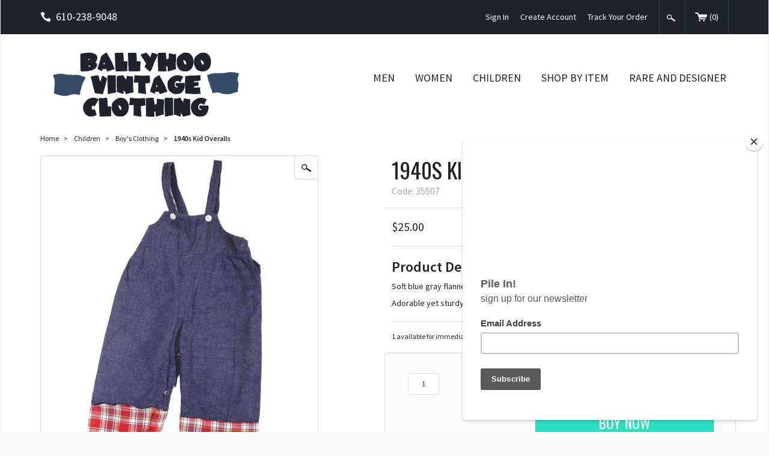

--- FILE ---
content_type: text/html; charset=utf-8
request_url: https://www.ballyhoovintage.com/product/35507.html
body_size: 8916
content:
<!DOCTYPE html><html lang="en" class="no-js" xmlns:fb="https://ogp.me/ns/fb#"><head><title>1940s Kid Overalls: Ballyhoovintage.com</title><script type="text/javascript">
var json_url = "https:\/\/www.ballyhoovintage.com\/mm5\/json.mvc\u003F";
var json_nosessionurl = "https:\/\/www.ballyhoovintage.com\/mm5\/json.mvc\u003F";
var Store_Code = "B";
</script>
<script type="text/javascript" src="https://www.ballyhoovintage.com/mm5/clientside.mvc?T=07de6f65&amp;Filename=ajax.js" integrity="sha512-hBYAAq3Edaymi0ELd4oY1JQXKed1b6ng0Ix9vNMtHrWb3FO0tDeoQ95Y/KM5z3XmxcibnvbVujqgLQn/gKBRhA==" crossorigin="anonymous"></script>
<script type="text/javascript">
var MMThemeBreakpoints =
[
{
"code":	"mobile",
"name":	"Mobile",
"start":	{
"unit": "px",
"value": ""
}
,
"end":	{
"unit": "em",
"value": "39.999"
}
}
,{
"code":	"tablet",
"name":	"Tablet",
"start":	{
"unit": "px",
"value": ""
}
,
"end":	{
"unit": "em",
"value": "59.999"
}
}
];
</script>
<script type="text/javascript" src="https://www.ballyhoovintage.com/mm5/clientside.mvc?T=07de6f65&amp;Filename=runtime_ui.js" integrity="sha512-ZIZBhU8Ftvfk9pHoUdkXEXY8RZppw5nTJnFsMqX+3ViPliSA/Y5WRa+eK3vIHZQfqf3R/SXEVS1DJTjmKgVOOw==" crossorigin="anonymous"></script>
<script type="text/javascript" src="https://www.ballyhoovintage.com/mm5/clientside.mvc?T=07de6f65&amp;Module_Code=cmp-cssui-searchfield&amp;Filename=runtime.js" integrity="sha512-GT3fQyjPOh3ZvhBeXjc3+okpwb4DpByCirgPrWz6TaihplxQROYh7ilw9bj4wu+hbLgToqAFQuw3SCRJjmGcGQ==" crossorigin="anonymous"></script>
<script type="text/javascript">
var MMSearchField_Search_URL_sep = "https:\/\/www.ballyhoovintage.com\/SRCH.html\u003FSearch=";
(function( obj, eventType, fn )
{
if ( obj.addEventListener )
{
obj.addEventListener( eventType, fn, false );
}
else if ( obj.attachEvent )
{
obj.attachEvent( 'on' + eventType, fn );
}
})( window, 'mmsearchfield_override', function()
{
MMSearchField.prototype.onMenuAppendHeader = function(){return null;}MMSearchField.prototype.onMenuAppendItem = function( data ){var span;span = newElement( 'span', null, null, null );span.innerHTML = data;return span;}MMSearchField.prototype.onMenuAppendStoreSearch = function( search_value ){var item;item = newElement( 'div', { 'class': 'mm_searchfield_menuitem mm_searchfield_menuitem_storesearch' }, null, null );item.element_text = newTextNode( 'Search store for product "' + search_value + '"', item );return item;}MMSearchField.prototype.onFocus = function( e ) { ; };MMSearchField.prototype.onBlur = function( e ) { ; };
} );
</script>
<!-- Google Tag Manager - Data Layer --><script>dataLayer = [{"pageCode": "PROD","pageType": "product","pageName": "Product Display","userId": "0","userEmail": "","basketId": "27411288","pageView": "https://www.ballyhoovintage.com/product/35507.html","categoryCode": "Vintage-Boys","categoryName": "Boy's Clothing","productCode": "35507","productCodeAlt": "35507","checkoutStep": "",}];dataLayer.push({"ecommerce": {"detail": {"products": [{"name": "1940s Kid Overalls","id": "35507","price": "25","sku": "35507"}]}}});</script><!-- End Google Tag Manager - Data Layer --><!-- Google Tag Manager --><script>(function(w,d,s,l,i){w[l]=w[l]||[];w[l].push({'gtm.start':new Date().getTime(),event:'gtm.js'});var f=d.getElementsByTagName(s)[0],j=d.createElement(s),dl=l!='dataLayer'?'&l='+l:'';j.async=true;j.src='https://www.googletagmanager.com/gtm.js?id='+i+dl;f.parentNode.insertBefore(j,f);})(window,document,'script','dataLayer','GTM-MNMNZBL');gtag('config', 'UA-15708733-1')</script><!-- End Google Tag Manager --><base href="https://www.ballyhoovintage.com/mm5/" /><meta charset="utf-8" /><meta http-equiv="X-UA-Compatible" content="IE=edge" /><meta name="viewport" content="width=device-width, initial-scale=1" /><link rel="canonical" href="https://www.ballyhoovintage.com/product/35507.html" /><meta name="twitter:card" content="summary_large_image"><meta name="twitter:site" content="@TWITTER_ACCOUNT"><meta name="twitter:creator" content="@TWITTER_ACCOUNT"><meta name="twitter:title" content="1940s Kid Overalls"><meta name="twitter:description" content="Check out the deal on 1940s Kid Overalls at Ballyhoovintage.com"><meta name="twitter:image:src" content="https://www.ballyhoovintage.com/mm5/graphics/00000001/35507.jpg"><meta property="og:title" content="1940s Kid Overalls" /><meta property="og:type" content="product" /><meta property="og:image" content="https://www.ballyhoovintage.com/mm5/graphics/00000001/35507.jpg" /><meta property="og:url" content="https://www.ballyhoovintage.com/product/35507.html" /><meta property="og:site_name" content="Ballyhoovintage.com" /><meta property="og:description" content="Check out the deal on 1940s Kid Overalls at Ballyhoovintage.com" /><meta name="keywords" content="vintage children's clothing, vintage kid's clothing, vintage boy's clothing, vintage kidswear, Forties boys, vintage clothes for Toddlers" /><meta name="description" content="Forties overalls for boys." /><link href="../css/css.php" rel="stylesheet" /><link type="text/css" media="all" rel="stylesheet" href="css/00000001/mailchimp.css?T=eab39781" data-resource-group="css_list" data-resource-code="mailchimp" /><link href="https://fonts.googleapis.com/css?family=Oswald|Source+Sans+Pro:400,600,400italic,700" rel="stylesheet" data-norem /><!--[if lt IE 9]><script src="../js/modernizr.js"></script><script src="../js/respond.min.js"></script><![endif]--><link href="../humans.txt" rel="author" />
<link type="text/css" media="all" rel="stylesheet" integrity="sha256-lWOXBr8vqpiy3pliCN1FmPIYkHdcr8Y0nc2BRMranrA= sha384-0K5gx4GPe3B0+RaqthenpKbJBAscHbhUuTd+ZmjJoHkRs98Ms3Pm2S4BvJqkmBdh sha512-wrhf+QxqNNvI+O73Y1XxplLd/Bt2GG2kDlyCGfeByKkupyZlAKZKAHXE2TM9/awtFar6eWl+W9hNO6Mz2QrA6Q==" crossorigin="anonymous" href="https://www.ballyhoovintage.com/mm5/json.mvc?Store_Code=B&amp;Function=CSSResource_Output&amp;CSSResource_Code=mm-theme-styles&T=d54eda05" data-resource-group="modules" data-resource-code="mm-theme-styles" /><script type="text/javascript" src="scripts/00000001/mailchimp.js?T=386f4648" data-resource-group="head_tag" data-resource-code="mailchimp"></script><script id="mcjs" data-resource-group="head_tag" data-resource-code="mailchimp_tracker">!function(c,h,i,m,p){m=c.createElement(h),p=c.getElementsByTagName(h)[0],m.async=1,m.src=i,p.parentNode.insertBefore(m,p)}(document,"script","https://chimpstatic.com/mcjs-connected/js/users/626687a6ad44da39121c42917/63f50d2d5b2d5fd49abc01e9f.js");</script><script type="text/javascript" src="https://www.ballyhoovintage.com/mm5/clientside.mvc?T=07de6f65&amp;Filename=runtime.js" integrity="sha512-EiU7WIxWkagpQnQdiP517qf12PSFAddgl4rw2GQi8wZOt6BLZjZIAiX4R53VP0ePnkTricjSB7Edt1Bef74vyg==" crossorigin="anonymous"></script><script type="text/javascript" src="https://www.ballyhoovintage.com/mm5/clientside.mvc?T=07de6f65&amp;Filename=MivaEvents.js" integrity="sha512-bmgSupmJLB7km5aCuKy2K7B8M09MkqICKWkc+0w/Oex2AJv3EIoOyNPx3f/zwF0PZTuNVaN9ZFTvRsCdiz9XRA==" crossorigin="anonymous"></script><script type="text/javascript" src="https://www.ballyhoovintage.com/mm5/clientside.mvc?T=07de6f65&amp;Filename=AttributeMachine.js" integrity="sha512-e2qSTe38L8wIQn4VVmCXg72J5IKMG11e3c1u423hqfBc6VT0zY/aG1c//K/UjMA6o0xmTAyxRmPOfEUlOFFddQ==" crossorigin="anonymous"></script><script>AttributeMachine.prototype.Generate_Discount = function (discount) {var discount_div;discount_div = document.createElement('div');discount_div.innerHTML = discount.descrip + ': ' + discount.formatted_discount;return discount_div;};AttributeMachine.prototype.Generate_Swatch = function (product_code, attribute, option) {var swatch = document.createElement('li'),img = document.createElement('img');img.src = option.image;swatch.setAttribute('alt', option.prompt);swatch.setAttribute('data-color', option.prompt);swatch.setAttribute('title', option.prompt);swatch.appendChild(img);return swatch;};</script><script type="text/javascript">(function() {var po = document.createElement('script'); po.type = 'text/javascript'; po.async = true;po.src = 'https://apis.google.com/js/plusone.js';var s = document.getElementsByTagName('script')[0]; s.parentNode.insertBefore(po, s);})();</script><script type="text/javascript" src="https://www.ballyhoovintage.com/mm5/clientside.mvc?T=07de6f65&amp;Filename=ImageMachine.js" integrity="sha512-luSn6atUPOw8U8HPV927zNVkcbbDcvbAlaSh/MEWznSCrOzPC2iQVeXSwLabEEn43FBmR6lKN0jhsWKmJR4n1Q==" crossorigin="anonymous"></script><script>var gallery = [],thumbnailIndex = 0;ImageMachine.prototype.ImageMachine_Generate_Thumbnail = function (thumbnail_image, main_image, closeup_image, type_code) {var thumbnail,img;thumbnail = document.createElement('div');thumbnail.className = 'column one-third medium-one-fourth';thumbnail.setAttribute('data-index', thumbnailIndex++);if (typeof(thumbnail_image) == 'string' && thumbnail_image.length > 0) {img = document.createElement('img');img.src = thumbnail_image;thumbnail.appendChild(img);};gallery.push({src: closeup_image,title: '1940s Kid Overalls'});return thumbnail;};</script></head><body id="js-PROD" class="boxed prod single-column 35507"><!-- Google Tag Manager (noscript) --><noscript><iframe src="https://www.googletagmanager.com/ns.html?id=GTM-MNMNZBL"height="0" width="0" style="display:none;visibility:hidden"></iframe></noscript><!-- End Google Tag Manager (noscript) --><!--[if lt IE 9]> <p class="message closable message-info browsehappy align-center"><a href="#" class="close">&times;</a>You are using an <strong>outdated</strong> browser.<br />Please <a href="https://browsehappy.com/" target="_blank" rel="nofollow">upgrade your browser</a> to improve your experience.</p> <![endif]--><nav class="mobile-menu mobile-menu-left"><div class="row mobile-navigation-header"><a href="https://www.ballyhoovintage.com/mm5/merchant.mvc?Screen=LOGN&amp;Store_Code=B" rel="nofollow" class="column one-third align-center"><span data-icon="&#xe08a;"></span><small>ACCOUNT</small></a><a href="https://www.ballyhoovintage.com/mm5/merchant.mvc?Screen=CTUS&amp;Store_Code=B" rel="nofollow" class="column one-third align-center"><span data-icon="&#xe090;"></span><small>CONTACT</small></a><a href="https://www.ballyhoovintage.com/mm5/merchant.mvc?Screen=BASK&amp;Store_Code=B" rel="nofollow" class="column one-third align-center"><span data-icon="&#xe07a;"></span><small>CART</small></a></div><form action="https://www.ballyhoovintage.com/SRCH.html" method="post" class="row mobile-navigation-search bg-white"><input type="hidden" name="Store_Code" value="B" /><input type="search" name="Search" value="" placeholder="Search Products&hellip;" class="column four-fifths bg-transparent" /><button type="submit" class="button button-square column one-fifth bg-transparent"><span data-rt-icon="&#x31;" class="black"></span></button></form><div id="js-mobile-navigation" class="mobile-navigation"></div></nav><!-- end mobile-navigation --><div id="js-site-overlay" class="site-overlay"></div><!-- end site-overlay --><div id="js-site-wrapper" class="site-wrapper"><header id="js-header" class="header clearfix"><div class="pre-header clearfix bg-black"><nav class="row wrap"><ul class="medium-all-hidden align-center clearfix"><li class="column three-twelfths mobile-menu-button toggle-slide-left"><span data-icon="&#x61;"></span></li><li id="js-mobile-basket-button" class="column three-twelfths offset-half mobile-basket-button"><span data-rt-icon="&#x30;"></span></li></ul><ul class="all-hidden medium-all-shown column one-fourth"><li class="pre-header--phone"><span data-icon="&#xe090;" class="align-middle"></span>610-238-9048</li></ul><ul class="all-hidden medium-all-shown column three-fourths align-right"><li><a href="https://www.ballyhoovintage.com/LOGN.html">Sign In</a></li><li><a href="https://www.ballyhoovintage.com/mm5/merchant.mvc?Store_Code=B&Screen=ACNT">Create Account</a></li><li><a href="https://www.ballyhoovintage.com/ORHL.html">Track Your Order</a></li><li class="global-search"><form action="https://www.ballyhoovintage.com/SRCH.html" method="post"><input type="hidden" name="Store_Code" value="B" /><input type="search" name="Search" value="" placeholder="Search&hellip;" class="nb bg-aqua white hide" /><button type="submit" id="js-open-global-search" class="button button-square nb bg-transparent"><span data-rt-icon="&#x31;"></span></button></form></li><li class="mini-basket"><a href="https://www.ballyhoovintage.com/mm5/merchant.mvc?Screen=BASK&amp;Store_Code=B" rel="nofollow" id="js-mini-basket"><span data-rt-icon="&#x30;"></span>(<span id="js-mini-basket-count">0</span>)</a></li></ul></nav></div><!-- end pre-header --><div class="row wrap main-header"><a href="https://www.ballyhoovintage.com/" title="Ballyhoovintage.com" class="column whole medium-two-fifths large-one-fifth x-large-one-third masthead align-center x-large-align-left"><img src="graphics/00000001/img_masthead.png" alt="Welcome to Ballyhoo Vintage Clothing" title="Welcome to Ballyhoo Vintage Clothing" /></a><div class="column hide medium-show medium-three-fifths large-four-fifths x-large-two-thirds np"><nav id="js-navigation-bar" class="navigation-bar vertical-align-parent"><ul class="navigation-set horizontal-drop-down vertical-align">
<li class="level-1 uppercase"><span><a href="https://www.ballyhoovintage.com/category/Mens-Vintage-Clothing.html" target="_self">Men</a></span>
<ul>
<li class="level-2">
<span><a href="https://www.ballyhoovintage.com/category/1930s-Mens-Vintage-Clothing.html" target="_self">1930s</a></span>
</li>
<li class="level-2">
<span><a href="https://www.ballyhoovintage.com/category/1940s-Mens-Vintage-Clothing.html" target="_self">1940s</a></span>
</li>
<li class="level-2">
<span><a href="https://www.ballyhoovintage.com/category/1950s-Mens-Vintage-Clothing.html" target="_self" onClick="gtag('event','product_category',{ 'event_category':'1950', 'event_action':'browse_category', 'event_label':'1950s men vintage clothing' })">1950s</a></span>
</li>
<li class="level-2">
<span><a href="https://www.ballyhoovintage.com/category/1960s-Mens-Vintage-Clothing.html" target="_self">1960s</a></span>
</li>
<li class="level-2">
<span><a href="https://www.ballyhoovintage.com/category/1970s-Mens-Vintage-Clothing.html" target="_self">1970s</a></span>
</li>
<li class="level-2">
<span><a href="https://www.ballyhoovintage.com/category/Mens-Vintage-1980s-90s.html" target="_self">1980s-90s</a></span>
</li>
<li class="level-2">
<span><a href="https://www.ballyhoovintage.com/category/Vintage-Mens-Hats.html" target="_self">Hats</a></span>
</li>
<li class="level-2">
<span><a href="https://www.ballyhoovintage.com/category/Vintage-Ties.html" target="_self">Vintage Ties</a></span>
</li>
<li class="level-2">
<span><a href="https://www.ballyhoovintage.com/category/Vintage-Mens_Shoes.html" target="_self">Shoes</a></span>
</li>
<li class="level-2">
<span><a href="https://www.ballyhoovintage.com/category/cufflinks.html" target="_self">Cufflinks</a></span>
</li>
<li class="level-2">
<span><a href="https://www.ballyhoovintage.com/category/Vintage-Mens-Wallets.html" target="_self">Wallets</a></span>
</li>
<li class="level-2">
<span><a href="https://www.ballyhoovintage.com/category/Vintage-Mens-Belts.html" target="_self">Belts</a></span>
</li>
<li class="level-2">
<span><a href="https://www.ballyhoovintage.com/category/vintage-flannel-shirts.html" target="_self">Flannel Shirts</a></span>
</li>
<li class="level-2">
<span><a href="https://www.ballyhoovintage.com/category/Vintage-robe.html" target="_self">Loungewear, Robes and PJs</a></span>
</li>
<li class="level-2">
<span><a href="https://www.ballyhoovintage.com/category/Vintage-Mens-Swimsuits.html" target="_self">Swim Suits</a></span>
</li>
<li class="level-2">
<span><a href="https://www.ballyhoovintage.com/category/Vintage-Mens-Scarves-Ascots.html" target="_self">Scarves, Bandanas &amp; Ascots</a></span>
</li>
</ul>
</li>
<li class="level-1 uppercase"><span><a href="https://www.ballyhoovintage.com/category/Womens-vintage-clothing.html" target="_self">Women</a></span>
<ul>
<li class="level-2">
<span><a href="https://www.ballyhoovintage.com/category/1930s-Womens-Vintage-Clothing.html" target="_self">1930s</a></span>
</li>
<li class="level-2">
<span><a href="https://www.ballyhoovintage.com/category/1940s-Womens-Vintage-Clothing.html" target="_self">1940s</a></span>
</li>
<li class="level-2">
<span><a href="https://www.ballyhoovintage.com/category/1950s-Womens-vintage-clothing.html" target="_self">1950s</a></span>
</li>
<li class="level-2">
<span><a href="https://www.ballyhoovintage.com/category/1960s-Womens-Vintage-Clothing.html" target="_self">1960s</a></span>
</li>
<li class="level-2">
<span><a href="https://www.ballyhoovintage.com/category/1970s-womens-vintage-clothing.html" target="_self">1970s</a></span>
</li>
<li class="level-2">
<span><a href="https://www.ballyhoovintage.com/category/1980s-90s-womens-vintage-clothing.html" target="_self">1980s</a></span>
</li>
<li class="level-2">
<span><a href="https://www.ballyhoovintage.com/category/Plus-Size-Vintage-Clothing.html" target="_self">Plus Size</a></span>
</li>
<li class="level-2">
<span><a href="https://www.ballyhoovintage.com/category/Vintage-Womens-Hats.html" target="_self">Hats</a></span>
</li>
<li class="level-2">
<span><a href="https://www.ballyhoovintage.com/category/vintage-womens-belts.html" target="_self">Vintage Belts</a></span>
</li>
<li class="level-2">
<span><a href="https://www.ballyhoovintage.com/category/Vintage-Womens-Gloves.html" target="_self">Gloves</a></span>
</li>
<li class="level-2">
<span><a href="https://www.ballyhoovintage.com/category/Vintage-Handbags.html" target="_self">Purses</a></span>
</li>
<li class="level-2">
<span><a href="https://www.ballyhoovintage.com/category/Vintage-Womens-Shoes.html" target="_self">Shoes</a></span>
</li>
<li class="level-2">
<span><a href="https://www.ballyhoovintage.com/category/Vintage-Aprons.html" target="_self">Vintage Aprons</a></span>
</li>
<li class="level-2">
<span><a href="https://www.ballyhoovintage.com/category/vintage-capri-pants.html" target="_self">Capri Pants</a></span>
</li>
<li class="level-2">
<span><a href="https://www.ballyhoovintage.com/category/vintage-pencil-skirt.html" target="_self">Pencil Skirts</a></span>
</li>
<li class="level-2">
<span><a href="https://www.ballyhoovintage.com/category/Vintage-Jewelry.html" target="_self">Costume Jewelry</a></span>
</li>
<li class="level-2">
<span><a href="https://www.ballyhoovintage.com/category/Vintage-Womens-Swimsuits.html" target="_self">Vintage Swimsuits</a></span>
</li>
<li class="level-2">
<span><a href="https://www.ballyhoovintage.com/category/Womens-Vintage-Lingerie.html" target="_self">Vintage Lingerie</a></span>
</li>
<li class="level-2">
<span><a href="https://www.ballyhoovintage.com/category/Vintage-Womens-Scarves.html" target="_self">Vintage Scarves</a></span>
</li>
<li class="level-2">
<span><a href="https://www.ballyhoovintage.com/category/Vintage-Socks-Stockings.html" target="_self">Vintage Stockings, Socks &amp; Hose</a></span>
</li>
</ul>
</li>
<li class="level-1 uppercase"><span><a href="https://www.ballyhoovintage.com/category/Vintage-childrens-clothing.html" target="_self">Children</a></span>
<ul>
<li class="level-2">
<span><a href="https://www.ballyhoovintage.com/category/Vintage-Boys.html" target="_self">Boy's</a></span>
</li>
<li class="level-2">
<span><a href="https://www.ballyhoovintage.com/category/Vintage-Girls.html" target="_self">Girl's</a></span>
</li>
</ul>
</li>
<li class="level-1 uppercase"><span><a href="https://www.ballyhoovintage.com/category/shop-by-item.html" target="_self">Shop by Item</a></span>
<ul>
<li class="level-2">
<span><a href="https://www.ballyhoovintage.com/category/Overalls.html" target="_self">Overalls</a></span>
</li>
<li class="level-2">
<span><a href="https://www.ballyhoovintage.com/category/Denim-jacket.html" target="_self">Denim Jackets</a></span>
</li>
<li class="level-2">
<span><a href="https://www.ballyhoovintage.com/category/Sale-items.html" target="_self">Sale</a></span>
</li>
<li class="level-2">
<span><a href="https://www.ballyhoovintage.com/category/Vintage-Sewing-Patterns.html" target="_self">Sewing Patterns</a></span>
</li>
<li class="level-2">
<span><a href="https://www.ballyhoovintage.com/category/Vintage-Magazines-Books.html" target="_self">Pulp Magazines</a></span>
</li>
<li class="level-2">
<span><a href="https://www.ballyhoovintage.com/category/Vintage-Gifts.html" target="_self">Vintage Living</a></span>
</li>
<li class="level-2">
<span><a href="https://www.ballyhoovintage.com/category/hatband.html" target="_self">Hatbands</a></span>
</li>
<li class="level-2">
<span><a href="https://www.ballyhoovintage.com/category/Sunglasses.html" target="_self">Sunglasses</a></span>
</li>
<li class="level-2">
<span><a href="https://www.ballyhoovintage.com/category/Vintage-Archive.html" target="_self">Vintage Inspiration Archive</a></span>
</li>
<li class="level-2">
<span><a href="https://www.ballyhoovintage.com/category/giftcertificates.html" target="_self">Gift Certificates</a></span>
</li>
</ul>
</li>
<li class="level-1 uppercase"><span><a href="https://www.ballyhoovintage.com/category/rare-vintage-clothing.html" target="_self">Rare and Designer</a></span>
</li>
</ul>
</nav><!-- end navigation-bar --></div><div id="js-mini-basket-container" class="column whole small-half medium-two-fifths mini-basket-container"><div class="row mini-basket-content" data-itemcount="0" data-subtotal=""><h5 class="column whole align-center">Your cart is currently empty.</h5></div><div class="row"><div class="column whole button button-square align-center bg-navy">&#9650;</div></div></div></div><!-- end main-header --></header><!-- end header --><main><div class="wrap"><div class="main-content clearfix row"><div class="column-right column whole push-none large-three-fourths large-push-one-fourth"><div class="row"><nav class="column whole breadcrumbs"><ul><li><a href="https://www.ballyhoovintage.com/SFNT.html" title="Home" class="breadcrumb-home">Home</a><span class="breadcrumb-border">&gt;</span></li><li><a href="https://www.ballyhoovintage.com/category/Vintage-childrens-clothing.html" title="Children">Children</a><span class="breadcrumb-border">&gt;</span></li><li><a href="https://www.ballyhoovintage.com/category/Vintage-Boys.html" title="Boy's Clothing">Boy's Clothing</a><span class="breadcrumb-border">&gt;</span></li><li><span class="current-item">1940s Kid Overalls</span></li></ul></nav></div><!-- end breadcrumbs --><div class="row hdft-header"></div><div class="row prod-ctgy-hdft-header"></div><div class="row product-information"><div class="column whole medium-five-twelfths product-information--images"><span data-rt-icon="&#x31;" id="js-main-image-zoom" class="main-image" data-index="0"><img src="graphics/en-US/cssui/blank.gif" alt="1940s Kid Overalls" title="1940s Kid Overalls" id="js-main-image" data-image="graphics/00000001/35507.jpg" /></span><div class="row thumbnail-wrapper"><div id="js-thumbnails" class="column whole no-padding thumbnails"></div></div><script type="text/javascript">var image_data13419 = [
{
"type_code":	"main",
"image_data":
[
"graphics\/00000001\/35507_311x500.jpg",
"graphics\/00000001\/35507_62x100.jpg",
"graphics\/00000001\/35507.jpg"
]
}
,{
"type_code":	"add1",
"image_data":
[
"graphics\/00000001\/35507d_304x500.jpg",
"graphics\/00000001\/35507d_61x100.jpg",
"graphics\/00000001\/35507d.jpg"
]
}
,{
"type_code":	"add2",
"image_data":
[
"graphics\/00000001\/35507d2_450x499.jpg",
"graphics\/00000001\/35507d2_86x95.jpg",
"graphics\/00000001\/35507d2.jpg"
]
}
]
var im13419 = new ImageMachine( '35507', 0, 'js-main-image', 'js-thumbnails', 'js-closeup-container', 'js-closeup-image', 'js-closeup-close', '', 'B', 450, 500, 1, 'B', 800, 800, 1, 86, 100, 1, '' );
im13419.oninitialize( image_data13419 );
</script></div><!-- end product-information--images --><div class="column whole medium-half medium-offset-one-twelfth product-information--purchase"><div id="js-processing-purchase" class="processing-purchase"><img src="../images/img_ajax_processing.gif" alt="Processing..." title="Processing..." /></div><div id="js-purchase-message" class="message message-warning purchase-message"></div><div class="row"><h1 class="column whole uppercase nm">1940s Kid Overalls</h1><p class="column whole gray nm">Code: 35507</p></div><div class="row"><hr noshade /><div class="column whole price-value"><span id="js-price-value" data-base-price="25">$25.00</span></div><div id="js-product-discounts" class="column whole"></div></div><hr noshade /><div class="row"><div class="column whole product-information--description"><p class="semibold nm">Product Details</p><div class="small">Soft blue gray flannel with plaid flannel cuffs. Snap legs. Elastic waistband with suspenders. Adorable yet sturdy for your little tumbler. Excellent vintage condition. Size 1.</div></div></div><!-- end product-information--description --><hr noshade /><form method="post" action="https://www.ballyhoovintage.com/mm5/merchant.mvc?Screen=BASK" id="js-purchase-product" class="inline-labeling"><input type="hidden" name="Old_Screen" value="PROD" /><input type="hidden" name="Old_Search" value="" /><input type="hidden" name="Action" value="ADPR" /><input type="hidden" name="Store_Code" value="B" /><input type="hidden" name="Product_Code" value="35507" /><input type="hidden" name="Category_Code" value="Vintage-Boys" /><input type="hidden" name="Offset" value="" /><input type="hidden" name="AllOffset" value="" /><input type="hidden" name="CatListingOffset" value="" /><input type="hidden" name="RelatedOffset" value="" /><input type="hidden" name="SearchOffset" value="" /><div class="row"> <p id="js-inventory-message" class="column whole">1 available for immediate delivery</p><div id="js-product-attributes" class="column whole product-attributes"><input type="hidden" name="Product_Attribute_Count" value="0" id="js-product-attribute-count" /></div><div class="column whole product-swatches"><div id="js-swatches"></div></div></div><div class="row corners add-to-cart-wrap"><div class="column whole medium-two-fifths"><div class="row quantity-wrap align-center"><div class="column three-eighths np"><input type="tel" name="Quantity" value="1" id="l-quantity" class="align-center" /></div></div></div><div class="column whole medium-three-fifths"><div class="breaker medium-all-hidden"></div><input type="submit" value="Add to Cart" id="js-add-to-cart" class="button button-medium uppercase add-to-cart bg-aqua" /><input type="submit" value="Buy Now" class="button button-medium uppercase add-to-cart bg-aqua" /></div></div></form><div class="column whole"><div class="column whole np social-share-PROD"><ul><li class="social-icon-fb"><span class="fb-like" data-layout="button_count" data-action="like" data-show-faces="false" data-share="true"></span></li><li class="social-icon"><a href="https://twitter.com/share" class="twitter-share-button" data-via="ballyhoovintage">Tweet</a></li><li class="social-icon"><a href="https://pinterest.com/pin/create/button/?url=https://www.ballyhoovintage.com/product/35507.html&media=https://www.ballyhoovintage.com/mm5/graphics/00000001/10/35507.jpg&description=1940s Kid Overalls at ballyhoovintage.com" class="pin-it-button" count-layout="horizontal" target="_blank"><img border="0" src="//assets.pinterest.com/images/PinExt.png" title="Pin It" /></a></li><li class="social-icon"><g:plusone></g:plusone></li></ul></div></div><div class="row"><div class="column whole medium-two-thirds prod-next-prev-wrap"><a href="//www.ballyhoovintage.com/Vintage-Boys/56314.html" class="prod-prev">previous item</a><a href="//www.ballyhoovintage.com/Vintage-Boys/35631.html" class="prod-next">next item</a></div></div></div><!-- end product-information--purchase --></div><!-- end product-information --><script>if (typeof am13419 !== 'undefined') {var attrMachCall = am13419;};</script><div class="row prod-ctgy-hdft-footer"></div><div class="row hdft-footer"></div><!-- Google Rich Snippets --><div itemscope itemtype="http://data-vocabulary.org/Product"><meta itemprop="name" content="1940s Kid Overalls" /><meta itemprop="image" content="https://www.ballyhoovintage.com/mm5/graphics/00000001/35507.jpg" /><meta itemprop="category" content="Boy's Clothing" /><meta itemprop="price" content="$25.00" /><meta itemprop="description" content="Soft blue gray flannel with plaid flannel cuffs. Snap legs. Elastic waistband with suspenders. Adorable yet sturdy for your little tumbler. Excellent vintage condition. Size 1." /><!-- <meta itemprop="brand" content="" /> For Use With CPF --><div itemprop="offerDetails" itemscope itemtype="http://data-vocabulary.org/Offer"><meta itemprop="identifier" content="upc:35507" /><meta itemprop="price" content="$25.00" /><meta itemprop="currency" content="USD" /><meta itemprop="seller" content="Ballyhoovintage.com" /><meta itemprop="condition" content="new" /><meta itemprop="availability" content="In Stock" /><meta itemprop="quantity" content="1" /></div></div></div><!-- end column-right --><div class="column-left column hide large-show large-one-fourth large-pull-three-fourths"><nav class="category-tree"><ul><li class="level-1"><a href="https://www.ballyhoovintage.com/category/Womens-vintage-clothing.html" title="Women">Women</a></li><li class="level-1"><a href="https://www.ballyhoovintage.com/category/Mens-Vintage-Clothing.html" title="Men">Men</a></li><li class="level-1 active"><a href="https://www.ballyhoovintage.com/category/Vintage-childrens-clothing.html" title="Children" class="aqua">Children</a></li><li class="level-2"><a href="https://www.ballyhoovintage.com/category/Vintage-Girls.html" title="Girl's Clothing">Girl's Clothing</a></li><li class="level-2"><a href="https://www.ballyhoovintage.com/category/Vintage-Boys.html" title="Boy's Clothing" class="aqua">Boy's Clothing</a></li><li class="level-3"><a href="https://www.ballyhoovintage.com/category/boys-vintage-shoes.html" title="Vintage Boy's Shoes">Vintage Boy's Shoes</a></li><li class="level-1"><a href="https://www.ballyhoovintage.com/category/shop-by-item.html" title="Shop By Item">Shop By Item</a></li><li class="level-1"><a href="https://www.ballyhoovintage.com/category/giftcertificates.html" title="Gift Certificates">Gift Certificates</a></li></ul></nav><!-- end category-tree --></div><!-- end column-left --></div><!-- end main --><div class="bottom-wrap"></div><!-- end bottom-wrap --></div></main><!-- end main --></div><!-- end site-wrapper --><footer class="footer bg-black"><div class="row wrap"><div class="column one-third hide medium-show"><img src="graphics/00000001/img_footer_logo.png" class="show" title="Optics Redifined" alt="Optics Redifined" /><br /><div id="footer_about_us" class="readytheme-contentsection">
Ballyhoo Vintage has been in the vintage business for 30 years!
</div>
</div><div id="js-footer-links" class="hide medium-show"><div class="column one-sixth"><h4>Company</h4><ul class="no-list">
<li><a href="/" target="_self">Home</a></li>
<li><a href="https://www.ballyhoovintage.com/ABUS.html" target="_self">About Us</a></li>
<li><a href="https://www.ballyhoovintage.com/PRPO.html" target="_self">Privacy Policy</a></li>
<li><a href="https://www.ballyhoovintage.com/SARP.html" target="_self">Shipping and Return Policy</a></li>
<li><a href="https://www.ballyhoovintage.com/FILM.html" target="_self">Film Wardrobe</a></li>
<li><a href="https://www.ballyhoovintage.com/SMAP.html" target="_self">Site Map</a></li>
<li><a href="https://www.ballyhoovintage.com/CTUS.html" target="_self">Contact Us</a></li>
</ul></div><div class="column three-twelfths"><h4>Navigation</h4><ul class="no-list column half hide medium-show">
<li class="level-1"><a href="https://www.ballyhoovintage.com/category/Mens-Vintage-Clothing.html" target="_self">Men</a></li>
<li class="level-1"><a href="https://www.ballyhoovintage.com/category/1930s-Mens-Vintage-Clothing.html" target="_self">1930s</a></li>
<li class="level-1"><a href="https://www.ballyhoovintage.com/category/1940s-Mens-Vintage-Clothing.html" target="_self">1940s</a></li>
<li class="level-1"><a href="https://www.ballyhoovintage.com/category/1950s-Mens-Vintage-Clothing.html" target="_self">1950s</a></li>
<li class="level-1"><a href="https://www.ballyhoovintage.com/category/1960s-Mens-Vintage-Clothing.html" target="_self">1960s</a></li>
<li class="level-1"><a href="https://www.ballyhoovintage.com/category/1970s-Mens-Vintage-Clothing.html" target="_self">1970s</a></li>
</ul>
<ul class="no-list column half hide medium-show">
<li class="level-1"><a href="https://www.ballyhoovintage.com/category/Womens-vintage-clothing.html" target="_self">Women</a></li>
<li class="level-1"><a href="https://www.ballyhoovintage.com/category/1930s-Womens-Vintage-Clothing.html" target="_self">1930s</a></li>
<li class="level-1"><a href="https://www.ballyhoovintage.com/category/1940s-Womens-Vintage-Clothing.html" target="_self">1940s</a></li>
<li class="level-1"><a href="https://www.ballyhoovintage.com/category/1950s-Womens-vintage-clothing.html" target="_self">1950s</a></li>
<li class="level-1"><a href="https://www.ballyhoovintage.com/category/1960s-Womens-Vintage-Clothing.html" target="_self">1960s</a></li>
<li class="level-1"><a href="https://www.ballyhoovintage.com/category/1970s-womens-vintage-clothing.html" target="_self">1970s</a></li>
<li class="level-1"><a href="https://www.ballyhoovintage.com/category/1980s-90s-womens-vintage-clothing.html" target="_self">1980-90s</a></li>
</ul>
</div></div><div class="column whole medium-three-twelfths footer-social"><h4>Social Media</h4><a href="https://www.facebook.com/pages/Ballyhoo-Vintage-Clothing/350392601251" title="Facebook" target="_blank" class="bg-facebook" data-icon="&#xe093;"></a><a href="https://twitter.com/ballyhoovintage" title="Twitter" target="_blank" class="bg-twitter" data-icon="&#xe094;"></a><a href="https://instagram.com/ballyhoovintage/" title="Instagram" target="_blank" class="bg-instagram" data-icon="&#xe09a;"></a><a href="https://www.pinterest.com/ballyhoovintage/boards/" title="Pinterest" target="_blank" class="bg-pinterest" data-icon="&#xe095;"></a><div></div></div></div></footer><!-- end footer --><div class="disclaimers bg-navy"><div class="row wrap"><div class="column whole medium-half">&copy; Copyright 2026 . All Rights Reserved.</div><div class="column hide medium-show medium-half align-right"><img src="graphics/00000001/img_payments_accepted.png" title="We Gladly Accept Visa, MasterCard, American Express, Discover, and PayPal" alt="We Gladly Accept Visa, MasterCard, American Express, Discover, and PayPal" /></div></div></div><!-- end disclaimers --><footer class="mobile-footer row medium-all-hidden bg-black"><div class="column one-fourth align-center"><a href="https://www.ballyhoovintage.com/"><span data-icon="&#xe074;"></span><small>HOME</small></a></div><div class="column one-fourth align-center toggle-slide-left"><span data-icon="&#x61;"></span><small>SHOP</small></div><div class="column one-fourth align-center"><a href="" id="js-mobile-footer-basket"><span data-rt-icon="&#x30;"></span><small>CART</small></a></div><div class="column one-fourth align-center toggle-slide-bottom"><span data-icon="&#xe060;"></span><small>LINKS</small></div></footer><!-- end mobile-footer --><nav id="js-mobile-footer-links" class="mobile-menu mobile-menu-bottom mobile-footer-links medium-hide"><div class="mobile-menu-header">LINKS<a href="" class="silver close-mobile-menu">&times;</a></div></nav><!-- end mobile-footer-links --><div id="js-chaser" class="back-to-top bg-charcoal"><span data-icon="&#x42;" title="Back to Top"></span></div><!-- end back-to-top --><!--[if lt IE 9]><script src="../js/vendor.ie.min.js"></script><![endif]--><!--[if gte IE 9]><!--><script src="../js/vendor.min.js"></script><!--<![endif]--><script src="../js/plugins.js"></script><script src="../js/scripts.js"></script><!--[if lt IE 9]><script src="../js/rem.min.js"></script><![endif]-->	<script>!function(d,s,id){var js,fjs=d.getElementsByTagName(s)[0],p=/^http:/.test(d.location)?'http':'https';if(!d.getElementById(id)){js=d.createElement(s);js.id=id;js.src=p+'://platform.twitter.com/widgets.js';fjs.parentNode.insertBefore(js,fjs);}}(document, 'script', 'twitter-wjs');</script><script type="text/javascript">(function() {var po = document.createElement('script'); po.type = 'text/javascript'; po.async = true;po.src = 'https://apis.google.com/js/plusone.js';var s = document.getElementsByTagName('script')[0]; s.parentNode.insertBefore(po, s);})();</script><script>(function(d, s, id) {var js, fjs = d.getElementsByTagName(s)[0];if (d.getElementById(id)) return;js = d.createElement(s); js.id = id;js.src = "//connect.facebook.net/en_US/all.js#xfbml=1";fjs.parentNode.insertBefore(js, fjs);}(document, 'script', 'facebook-jssdk'));</script><script src="//assets.pinterest.com/js/pinit.js" type="text/javascript"></script><script defer src="https://static.cloudflareinsights.com/beacon.min.js/vcd15cbe7772f49c399c6a5babf22c1241717689176015" integrity="sha512-ZpsOmlRQV6y907TI0dKBHq9Md29nnaEIPlkf84rnaERnq6zvWvPUqr2ft8M1aS28oN72PdrCzSjY4U6VaAw1EQ==" data-cf-beacon='{"version":"2024.11.0","token":"1604a979e7314871b05a3ce43bd21f8d","r":1,"server_timing":{"name":{"cfCacheStatus":true,"cfEdge":true,"cfExtPri":true,"cfL4":true,"cfOrigin":true,"cfSpeedBrain":true},"location_startswith":null}}' crossorigin="anonymous"></script>
</body>
</html>

--- FILE ---
content_type: text/html; charset=utf-8
request_url: https://accounts.google.com/o/oauth2/postmessageRelay?parent=https%3A%2F%2Fwww.ballyhoovintage.com&jsh=m%3B%2F_%2Fscs%2Fabc-static%2F_%2Fjs%2Fk%3Dgapi.lb.en.2kN9-TZiXrM.O%2Fd%3D1%2Frs%3DAHpOoo_B4hu0FeWRuWHfxnZ3V0WubwN7Qw%2Fm%3D__features__
body_size: 161
content:
<!DOCTYPE html><html><head><title></title><meta http-equiv="content-type" content="text/html; charset=utf-8"><meta http-equiv="X-UA-Compatible" content="IE=edge"><meta name="viewport" content="width=device-width, initial-scale=1, minimum-scale=1, maximum-scale=1, user-scalable=0"><script src='https://ssl.gstatic.com/accounts/o/2580342461-postmessagerelay.js' nonce="eqzD8cWDJVYSMd2eU7pi5A"></script></head><body><script type="text/javascript" src="https://apis.google.com/js/rpc:shindig_random.js?onload=init" nonce="eqzD8cWDJVYSMd2eU7pi5A"></script></body></html>